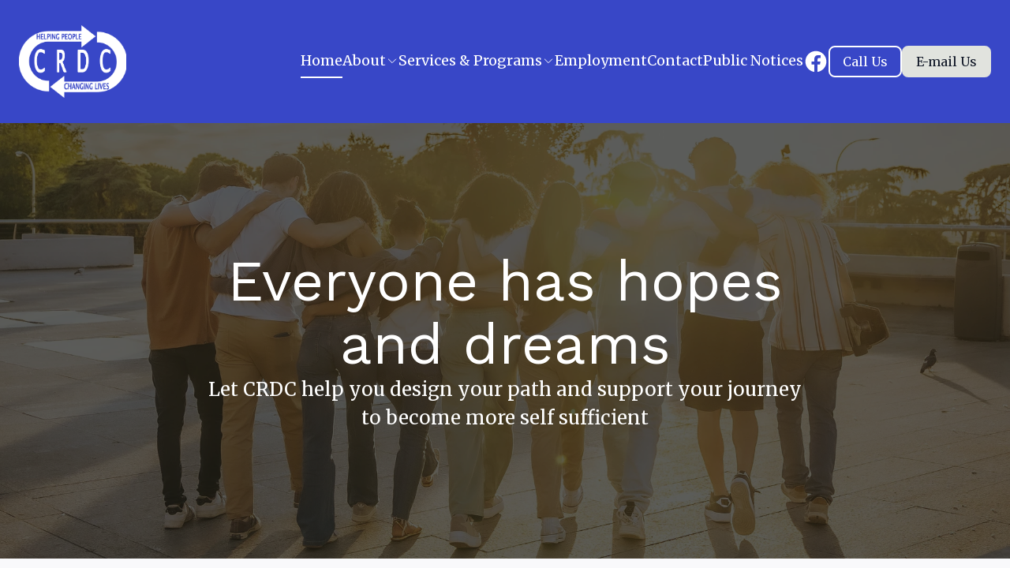

--- FILE ---
content_type: text/html; charset=utf-8
request_url: https://crdcnea.org/
body_size: 12547
content:
<!DOCTYPE html><html lang="en"><head><meta charSet="utf-8"/><meta name="viewport" content="width=device-width"/><link rel="icon" href=""/><link rel="canonical" href="https://crdcnea.org/"/><title>CRDC Helping People, Changing Lives</title><meta http-equiv="Content-Language" content="en"/><meta name="keywords" content="affordable family support services arkansas,arkansas community development programs,back to school community support arkansas,community development,crowley&#x27;s ridge development council,emergency assistance programs,family assistance programs,family assistance programs arkansas,holiday food drives jonesboro,how to get involved with crowley&#x27;s ridge development council,innovative social service models,job training and placement services,jonesboro nonprofit organization,local nonprofit organizations jonesboro,northeast arkansas community foundation projects,social services,sustainable community development trends,united way of northeast arkansas initiatives,what services does crowley&#x27;s ridge offer,youth support services in crowley&#x27;s ridge"/><meta name="title" property="og:title" content="CRDC Helping People, Changing Lives"/><meta name="twitter:title" content="CRDC Helping People, Changing Lives"/><meta property="og:type" content="website"/><meta name="twitter:card" content="summary"/><meta property="og:url" content="https://crdcnea.org/"/><meta name="description" property="og:description" content="Crowley’s Ridge Development Council, Inc. Strives to provide leadership in the creation of opportunities for individuals and families, to achieve self-sufficiency thereby reducing the cause of poverty in Northeast Arkansas."/><meta name="twitter:description" content="Crowley’s Ridge Development Council, Inc. Strives to provide leadership in the creation of opportunities for individuals and families, to achieve self-sufficiency thereby reducing the cause of poverty in Northeast Arkansas."/><meta name="image" property="og:image" content="https://cdn.durable.co/getty/22Swa8R6VpaTqexajcMx6gsW4BWUe4Yi9IbjFEOKFq8FM7Y0D4y3ryUlDDfgDca0.jpeg"/><meta name="twitter:image" content="https://cdn.durable.co/getty/22Swa8R6VpaTqexajcMx6gsW4BWUe4Yi9IbjFEOKFq8FM7Y0D4y3ryUlDDfgDca0.jpeg"/><meta name="robots" content="all"/><meta http-equiv="content-language" content="en"/><meta name="next-head-count" content="18"/><link rel="preload" href="/_next/static/css/3a3eb9bc00ba47b4.css" as="style"/><link rel="stylesheet" href="/_next/static/css/3a3eb9bc00ba47b4.css" data-n-g=""/><link rel="preload" href="/_next/static/css/6ad5f70cb56137d7.css" as="style"/><link rel="stylesheet" href="/_next/static/css/6ad5f70cb56137d7.css" data-n-p=""/><noscript data-n-css=""></noscript><script defer="" nomodule="" src="/_next/static/chunks/polyfills-c67a75d1b6f99dc8.js"></script><script defer="" src="/_next/static/chunks/2258.2378eb10d861c9f0.js"></script><script defer="" src="/_next/static/chunks/9910.e25620111f3f0711.js"></script><script defer="" src="/_next/static/chunks/6383.0f35b7b0ab4f12c2.js"></script><script src="/_next/static/chunks/webpack-211ad179f18f1707.js" defer=""></script><script src="/_next/static/chunks/framework-d805b48c0466ba30.js" defer=""></script><script src="/_next/static/chunks/main-0d62aa53050125b8.js" defer=""></script><script src="/_next/static/chunks/pages/_app-e4dda47183cac0dc.js" defer=""></script><script src="/_next/static/chunks/3891-a027cc9a7eda0a66.js" defer=""></script><script src="/_next/static/chunks/1942-762da286ebc0e218.js" defer=""></script><script src="/_next/static/chunks/pages/%5B%5B...slug%5D%5D-625d848c42cf764e.js" defer=""></script><script src="/_next/static/DR0MvD-nxVRfhoEOf1jFo/_buildManifest.js" defer=""></script><script src="/_next/static/DR0MvD-nxVRfhoEOf1jFo/_ssgManifest.js" defer=""></script></head><body class="overflow-x-hidden"><div id="__next" data-reactroot=""><style>
    #nprogress {
      pointer-events: none;
    }
    #nprogress .bar {
      background: #3e990a;
      position: fixed;
      z-index: 9999;
      top: 0;
      left: 0;
      width: 100%;
      height: 3px;
    }
    #nprogress .peg {
      display: block;
      position: absolute;
      right: 0px;
      width: 100px;
      height: 100%;
      box-shadow: 0 0 10px #3e990a, 0 0 5px #3e990a;
      opacity: 1;
      -webkit-transform: rotate(3deg) translate(0px, -4px);
      -ms-transform: rotate(3deg) translate(0px, -4px);
      transform: rotate(3deg) translate(0px, -4px);
    }
    #nprogress .spinner {
      display: block;
      position: fixed;
      z-index: 1031;
      top: 15px;
      right: 15px;
    }
    #nprogress .spinner-icon {
      width: 18px;
      height: 18px;
      box-sizing: border-box;
      border: solid 2px transparent;
      border-top-color: #3e990a;
      border-left-color: #3e990a;
      border-radius: 50%;
      -webkit-animation: nprogresss-spinner 400ms linear infinite;
      animation: nprogress-spinner 400ms linear infinite;
    }
    .nprogress-custom-parent {
      overflow: hidden;
      position: relative;
    }
    .nprogress-custom-parent #nprogress .spinner,
    .nprogress-custom-parent #nprogress .bar {
      position: absolute;
    }
    @-webkit-keyframes nprogress-spinner {
      0% {
        -webkit-transform: rotate(0deg);
      }
      100% {
        -webkit-transform: rotate(360deg);
      }
    }
    @keyframes nprogress-spinner {
      0% {
        transform: rotate(0deg);
      }
      100% {
        transform: rotate(360deg);
      }
    }
  </style><div id="main-body" class="flex flex-col h-full overflow-y-auto overflow-x-hidden smooth-scroll transition-all"><header id="website-header" class="!z-[2000] transition-colors duration-300 sticky top-0" style="background-color:#FFFFFF;color:#000000"><div class="relative z-10 grid items-center lg:gap-6 xl:gap-10 mx-auto pt-8 pb-8 container" style="grid-template-columns:auto auto auto"><div class="col-span-2 lg:col-span-1"><a class="max-w-full overflow-hidden grid" target="_self" href="/"><img class="hidden lg:block transition-all object-contain" src="https://cdn.durable.co/logos/126P6x0pCVGo6B59tNMFTrojrbMKbIpDSqxjBSG5Pn79mMInIpiSZuzkwmIUxmrQ.png" alt="Crowley&#x27;s Ridge Development Council" style="height:92px"/><img class="lg:hidden transition-all object-contain" src="https://cdn.durable.co/logos/126P6x0pCVGo6B59tNMFTrojrbMKbIpDSqxjBSG5Pn79mMInIpiSZuzkwmIUxmrQ.png" alt="Crowley&#x27;s Ridge Development Council" style="height:50px"/></a></div><div class="hidden lg:flex item-center justify-end gap-10 lg:col-span-2"><ul class="hidden items-center flex-wrap lg:flex justify-end gap-x-6" style="color:#000000"><li class="border-b-2" style="border-color:#000000;background-color:transparent;color:currentColor"><a class="block body-normal whitespace-nowrap py-1.5" target="_self" href="/">Home</a></li><li class="border-b-2" style="border-color:transparent;background-color:transparent;color:currentColor"><div class="relative inline-block text-left" data-headlessui-state=""><button class="inline-flex items-center gap-2 py-1.5 cursor-pointer z-5 focus:outline-none" type="button" aria-haspopup="menu" aria-expanded="false" data-headlessui-state=""><span class="body-normal whitespace-nowrap">About</span><svg xmlns="http://www.w3.org/2000/svg" fill="none" stroke="currentColor" viewBox="0 0 24 24" width="24" height="24" class="w-4 h-4"><path stroke-linecap="round" stroke-linejoin="round" stroke-width="1.5" d="m19 9-7 7-7-7"></path></svg></button></div></li><li class="border-b-2" style="border-color:transparent;background-color:transparent;color:currentColor"><div class="relative inline-block text-left" data-headlessui-state=""><button class="inline-flex items-center gap-2 py-1.5 cursor-pointer z-5 focus:outline-none" type="button" aria-haspopup="menu" aria-expanded="false" data-headlessui-state=""><span class="body-normal whitespace-nowrap">Services &amp; Programs</span><svg xmlns="http://www.w3.org/2000/svg" fill="none" stroke="currentColor" viewBox="0 0 24 24" width="24" height="24" class="w-4 h-4"><path stroke-linecap="round" stroke-linejoin="round" stroke-width="1.5" d="m19 9-7 7-7-7"></path></svg></button></div></li><li class="border-b-2" style="border-color:transparent;background-color:transparent;color:currentColor"><a class="block body-normal whitespace-nowrap py-1.5" target="_self" href="/careers">Employment</a></li><li class="border-b-2" style="border-color:transparent;background-color:transparent;color:currentColor"><a class="block body-normal whitespace-nowrap py-1.5" target="_self" href="/contact">Contact</a></li><li class="border-b-2" style="border-color:transparent;background-color:transparent;color:currentColor"><a class="block body-normal whitespace-nowrap py-1.5" target="_self" href="/notices">Public Notices</a></li></ul><ul class="lg:flex items-center gap-x-4 gap-y-2 flex-wrap justify-end hidden"><li><a target="_blank" href="https://facebook.com/CrowleysRidgeDevelopmentCouncil"><div class="flex justify-center items-center"><svg xmlns="http://www.w3.org/2000/svg" fill="currentColor" viewBox="0 0 24 24" width="24" height="24" class="w-8 h-8" style="color:#000000"><path fill-rule="evenodd" d="M10.4375 21.8784C5.65941 21.1274 2 16.9877 2 12 2 6.48086 6.48086 2 12 2c5.5191 0 10 4.48086 10 10 0 4.9877-3.6594 9.1274-8.4375 9.8784v-6.9878h2.3301L16.3359 12h-2.7734v-1.8758c0-.79084.3874-1.5617 1.6296-1.5617h1.261V6.10156s-1.1443-.19531-2.2385-.19531c-2.2842 0-3.7771 1.38438-3.7771 3.89063V12H7.89844v2.8906h2.53906v6.9878Z" clip-rule="evenodd"></path></svg></div></a></li></ul></div><div class="ml-auto lg:hidden"><button class="inline-flex items-center justify-center p-2 rounded-md focus:outline-none transition-colors duration-300" style="color:#000000"><svg xmlns="http://www.w3.org/2000/svg" viewBox="0 0 20 20" fill="currentColor" aria-hidden="true" data-slot="icon" class="block h-5 w-5"><path fill-rule="evenodd" d="M2 4.75A.75.75 0 0 1 2.75 4h14.5a.75.75 0 0 1 0 1.5H2.75A.75.75 0 0 1 2 4.75ZM2 10a.75.75 0 0 1 .75-.75h14.5a.75.75 0 0 1 0 1.5H2.75A.75.75 0 0 1 2 10Zm0 5.25a.75.75 0 0 1 .75-.75h14.5a.75.75 0 0 1 0 1.5H2.75a.75.75 0 0 1-.75-.75Z" clip-rule="evenodd"></path></svg></button></div></div></header><section class="relative"><div id="68c9c7919e91e039f65e23f1" data-text-color="transparent" class="flex relative break-word items-center" style="z-index:39;scroll-margin-top:calc(4rem + 92px);min-height:calc(0px - 0px)" data-combine-with-header="false"><div class="w-full flex break-word transition-all duration-300 items-center"><div class="relative z-10 container mx-auto px-5 md:px-6 transition-all duration-300 pt-12 lg:pt-40 pb-12 lg:pb-40"><div class="absolute left-0 top-8 min-h-full min-w-full"></div><div class="transition-all transition-all ease-in-out duration-500  opacity-0 translate-y-8 relative z-10 w-full h-full"><div class="flex w-full gap-10 lg:gap-20 transition-all duration-300 flex-col lg:flex-row justify-center"><div class="flex-1 flex flex-col gap-4 w-full max-w-3xl items-center text-center mx-auto"><h1 class="break-word heading-xlarge" style="color:transparent">Everyone has hopes and dreams</h1><pre class="body-large" style="color:transparent">Let CRDC help you design your path and support your journey to become more self sufficient</pre></div></div></div></div></div></div></section><section class="relative"><div id="68c81b0a1f922b6ff6066ae8" class="relative flex flex-none flex-shrink-0 break-word items-center" style="min-height:calc(0px - 0px);z-index:38;scroll-margin-top:calc(4rem + 92px)"><div class="relative z-10 container mx-auto pt-12 lg:pt-20 pb-12 lg:pb-20"><div><div class="absolute left-0 top-8 min-h-full min-w-full"></div><div class="transition-all transition-all ease-in-out duration-500  opacity-0 translate-y-8 flex flex-col gap-4 mb-6 items-center text-center mx-auto w-full md:max-w-200 mb-20"><h2 class="break-word heading-large block w-full mx-auto" style="color:#000000">Strengthening Arkansas Through Service</h2></div><div class="flex flex-wrap relative justify-center"><div class="group w-full relative mb-6 rounded-2xl md:rounded-3xl lg:rounded-4xl"><div class="absolute left-0 top-8 min-h-full min-w-full"></div><div class="transition-all transition-all ease-in-out duration-500 delay-100 opacity-0 translate-y-8 h-full"><div class="flex flex-col h-full rounded-2xl md:rounded-3xl lg:rounded-4xl justify-start" style="background-color:#000000"><div><div class="flex flex-row items-center justify-center"><div class="absolute z-10 left-1/2 -top-10 w-20 h-20 -translate-x-1/2 flex flex-row justify-center items-center rounded-2xl md:rounded-3xl lg:rounded-4xl" style="background:linear-gradient(0deg, #0d0d0d, #0d0d0d), linear-gradient(0deg, rgba(255, 255, 255, 0.5), rgba(255, 255, 255, 0.5))"><div class="flex-shrink-0 relative transition-all duration-300 mx-auto w-12 h-12"><div class="absolute w-full h-full" style="color:#000000;background-color:currentColor;-webkit-mask-image:url(&quot;https://static.thenounproject.com/png/4060-200.png&quot;);mask-image:url(&quot;https://static.thenounproject.com/png/4060-200.png&quot;);-webkit-mask-position:center;mask-position:center;-webkit-mask-repeat:no-repeat;mask-repeat:no-repeat;-webkit-mask-size:contain;mask-size:contain"></div></div></div></div><div class="flex flex-col p-8 rounded-2xl md:rounded-3xl lg:rounded-4xl justify-start"><div class="flex flex-col items-center text-center mx-auto py-6 !pb-0 justify-start" style="color:#000000"><p class="heading-medium mb-4 mx-auto" style="color:currentColor">View All of CRDC Services</p><div class="rich-text-block mx-auto" style="color:currentColor"><p>Find out what CRDC can help you and your family with</p></div><a class="button mt-4 md" target="_self" style="border-width:2px;border-style:solid;box-shadow:none;font-family:var(--body-fontFamily);font-weight:var(--body-fontWeight, 500);font-style:var(--body-fontStyle)" href="/">Our Programs &amp; Services </a></div></div></div></div></div></div><div class="group w-full relative mb-6 rounded-2xl md:rounded-3xl lg:rounded-4xl"><div class="absolute left-0 top-8 min-h-full min-w-full"></div><div class="transition-all transition-all ease-in-out duration-500 delay-200 opacity-0 translate-y-8 h-full"><div class="flex flex-col h-full rounded-2xl md:rounded-3xl lg:rounded-4xl justify-start" style="background-color:#000000"><div><div class="flex flex-row items-center justify-center"><div class="absolute z-10 left-1/2 -top-10 w-20 h-20 -translate-x-1/2 flex flex-row justify-center items-center rounded-2xl md:rounded-3xl lg:rounded-4xl" style="background:linear-gradient(0deg, #0d0d0d, #0d0d0d), linear-gradient(0deg, rgba(255, 255, 255, 0.5), rgba(255, 255, 255, 0.5))"><div class="flex-shrink-0 relative transition-all duration-300 mx-auto w-12 h-12"><div class="absolute w-full h-full" style="color:#000000;background-color:currentColor;-webkit-mask-image:url(&quot;https://static.thenounproject.com/png/2224-200.png&quot;);mask-image:url(&quot;https://static.thenounproject.com/png/2224-200.png&quot;);-webkit-mask-position:center;mask-position:center;-webkit-mask-repeat:no-repeat;mask-repeat:no-repeat;-webkit-mask-size:contain;mask-size:contain"></div></div></div></div><div class="flex flex-col p-8 rounded-2xl md:rounded-3xl lg:rounded-4xl justify-start"><div class="flex flex-col items-center text-center mx-auto py-6 !pb-0 justify-start" style="color:#000000"><p class="heading-medium mb-4 mx-auto" style="color:currentColor">Substance Abuse Treatment</p><div class="rich-text-block mx-auto" style="color:currentColor"><p>Addiction can destroy your family, yourself, and your dreams. Addiction will continue to control your life is you don't reach out and get treatment.</p></div><a class="button mt-4 md" target="_self" style="border-width:2px;border-style:solid;box-shadow:none;font-family:var(--body-fontFamily);font-weight:var(--body-fontWeight, 500);font-style:var(--body-fontStyle)" href="/services/nearrc">NEARRC</a></div></div></div></div></div></div><div class="group w-full relative mb-6 rounded-2xl md:rounded-3xl lg:rounded-4xl"><div class="absolute left-0 top-8 min-h-full min-w-full"></div><div class="transition-all transition-all ease-in-out duration-500 delay-300 opacity-0 translate-y-8 h-full"><div class="flex flex-col h-full rounded-2xl md:rounded-3xl lg:rounded-4xl justify-start" style="background-color:#000000"><div><div class="flex flex-row items-center justify-center"><div class="absolute z-10 left-1/2 -top-10 w-20 h-20 -translate-x-1/2 flex flex-row justify-center items-center rounded-2xl md:rounded-3xl lg:rounded-4xl" style="background:linear-gradient(0deg, #0d0d0d, #0d0d0d), linear-gradient(0deg, rgba(255, 255, 255, 0.5), rgba(255, 255, 255, 0.5))"><div class="flex-shrink-0 relative transition-all duration-300 mx-auto w-12 h-12"><div class="absolute w-full h-full" style="color:#000000;background-color:currentColor;-webkit-mask-image:url(&quot;https://static.thenounproject.com/png/5499888-200.png&quot;);mask-image:url(&quot;https://static.thenounproject.com/png/5499888-200.png&quot;);-webkit-mask-position:center;mask-position:center;-webkit-mask-repeat:no-repeat;mask-repeat:no-repeat;-webkit-mask-size:contain;mask-size:contain"></div></div></div></div><div class="flex flex-col p-8 rounded-2xl md:rounded-3xl lg:rounded-4xl justify-start"><div class="flex flex-col items-center text-center mx-auto py-6 !pb-0 justify-start" style="color:#000000"><p class="heading-medium mb-4 mx-auto" style="color:currentColor">Utility Assistance</p><div class="rich-text-block mx-auto" style="color:currentColor"><p>It usually starts in January and runs through March and again in July and runs until the program runs out of funding. This program assists with both regular bills and disconnect notices.</p></div><a class="button mt-4 md" target="_self" style="border-width:2px;border-style:solid;box-shadow:none;font-family:var(--body-fontFamily);font-weight:var(--body-fontWeight, 500);font-style:var(--body-fontStyle)" href="/services/liheap">LiHEAP</a></div></div></div></div></div></div><div class="group w-full relative mb-6 rounded-2xl md:rounded-3xl lg:rounded-4xl"><div class="absolute left-0 top-8 min-h-full min-w-full"></div><div class="transition-all transition-all ease-in-out duration-500 delay-400 opacity-0 translate-y-8 h-full"><div class="flex flex-col h-full rounded-2xl md:rounded-3xl lg:rounded-4xl justify-start" style="background-color:#000000"><div><div class="flex flex-row items-center justify-center"><div class="absolute z-10 left-1/2 -top-10 w-20 h-20 -translate-x-1/2 flex flex-row justify-center items-center rounded-2xl md:rounded-3xl lg:rounded-4xl" style="background:linear-gradient(0deg, #0d0d0d, #0d0d0d), linear-gradient(0deg, rgba(255, 255, 255, 0.5), rgba(255, 255, 255, 0.5))"><div class="flex-shrink-0 relative transition-all duration-300 mx-auto w-12 h-12"><div class="absolute w-full h-full" style="color:#000000;background-color:currentColor;-webkit-mask-image:url(&quot;https://static.thenounproject.com/png/1135-200.png&quot;);mask-image:url(&quot;https://static.thenounproject.com/png/1135-200.png&quot;);-webkit-mask-position:center;mask-position:center;-webkit-mask-repeat:no-repeat;mask-repeat:no-repeat;-webkit-mask-size:contain;mask-size:contain"></div></div></div></div><div class="flex flex-col p-8 rounded-2xl md:rounded-3xl lg:rounded-4xl justify-start"><div class="flex flex-col items-center text-center mx-auto py-6 !pb-0 justify-start" style="color:#000000"><p class="heading-medium mb-4 mx-auto" style="color:currentColor">North East Arkansas Transit</p><div class="rich-text-block mx-auto" style="color:currentColor"><p>Afforable, rural transport that can provide transport for: shopping, medical, socialization, employment, education, or public services/facilities</p></div><a class="button mt-4 md" target="_self" style="border-width:2px;border-style:solid;box-shadow:none;font-family:var(--body-fontFamily);font-weight:var(--body-fontWeight, 500);font-style:var(--body-fontStyle)" href="/services/neat">NEAT</a></div></div></div></div></div></div></div></div></div></div></section><section class="relative"><div id="68c81e501f922b6ff6066aea" class="relative flex flex-none flex-shrink-0 break-word items-center" style="min-height:calc(0px - 0px);z-index:37;scroll-margin-top:calc(4rem + 92px)"><div class="relative z-10 container mx-auto pt-12 lg:pt-20 pb-12 lg:pb-20"><div><div class="flex flex-wrap relative justify-center"><div class="group w-full relative overflow-hidden rounded-2xl md:rounded-3xl lg:rounded-4xl"><div class="absolute left-0 top-8 min-h-full min-w-full"></div><div class="transition-all transition-all ease-in-out duration-500 delay-100 opacity-0 translate-y-8 h-full"><div class="flex flex-col h-full rounded-2xl md:rounded-3xl lg:rounded-4xl"><div><div class="flex-shrink-0 relative overflow-hidden aspect-w-16 aspect-h-9 rounded-2xl md:rounded-3xl lg:rounded-4xl"><span style="box-sizing:border-box;display:block;overflow:hidden;width:initial;height:initial;background:none;opacity:1;border:0;margin:0;padding:0;position:absolute;top:0;left:0;bottom:0;right:0"><img alt="Your Opinion matters Collage with People Raised Hand" title="Your Opinion matters Collage with People Raised Hand" src="[data-uri]" decoding="async" data-nimg="fill" class="" style="position:absolute;top:0;left:0;bottom:0;right:0;box-sizing:border-box;padding:0;border:none;margin:auto;display:block;width:0;height:0;min-width:100%;max-width:100%;min-height:100%;max-height:100%;object-fit:cover;object-position:center center"/><noscript><img alt="Your Opinion matters Collage with People Raised Hand" title="Your Opinion matters Collage with People Raised Hand" sizes="200vw" srcSet="/_next/image?url=https%3A%2F%2Fcdn.durable.co%2Fgetty%2F37V6YpXxkV5tqedcDc1Gk3nhqeUl0F5R9jrEMc7rGnbA3Cy4IQZU1VKsxwyK9fSd.jpeg&amp;w=480&amp;q=90 480w, /_next/image?url=https%3A%2F%2Fcdn.durable.co%2Fgetty%2F37V6YpXxkV5tqedcDc1Gk3nhqeUl0F5R9jrEMc7rGnbA3Cy4IQZU1VKsxwyK9fSd.jpeg&amp;w=640&amp;q=90 640w, /_next/image?url=https%3A%2F%2Fcdn.durable.co%2Fgetty%2F37V6YpXxkV5tqedcDc1Gk3nhqeUl0F5R9jrEMc7rGnbA3Cy4IQZU1VKsxwyK9fSd.jpeg&amp;w=768&amp;q=90 768w, /_next/image?url=https%3A%2F%2Fcdn.durable.co%2Fgetty%2F37V6YpXxkV5tqedcDc1Gk3nhqeUl0F5R9jrEMc7rGnbA3Cy4IQZU1VKsxwyK9fSd.jpeg&amp;w=1080&amp;q=90 1080w, /_next/image?url=https%3A%2F%2Fcdn.durable.co%2Fgetty%2F37V6YpXxkV5tqedcDc1Gk3nhqeUl0F5R9jrEMc7rGnbA3Cy4IQZU1VKsxwyK9fSd.jpeg&amp;w=1200&amp;q=90 1200w, /_next/image?url=https%3A%2F%2Fcdn.durable.co%2Fgetty%2F37V6YpXxkV5tqedcDc1Gk3nhqeUl0F5R9jrEMc7rGnbA3Cy4IQZU1VKsxwyK9fSd.jpeg&amp;w=1920&amp;q=90 1920w" src="/_next/image?url=https%3A%2F%2Fcdn.durable.co%2Fgetty%2F37V6YpXxkV5tqedcDc1Gk3nhqeUl0F5R9jrEMc7rGnbA3Cy4IQZU1VKsxwyK9fSd.jpeg&amp;w=1920&amp;q=90" decoding="async" data-nimg="fill" style="position:absolute;top:0;left:0;bottom:0;right:0;box-sizing:border-box;padding:0;border:none;margin:auto;display:block;width:0;height:0;min-width:100%;max-width:100%;min-height:100%;max-height:100%;object-fit:cover;object-position:center center" class="" loading="lazy"/></noscript></span></div><div class="flex flex-row items-center justify-center"></div><div class="flex flex-col"><div class="flex flex-col items-center text-center mx-auto py-6" style="color:#000000"><p class="heading-medium mb-4 mx-auto" style="color:currentColor">Accountability is Essential to helping us be our best for YOU</p><div class="rich-text-block mx-auto" style="color:currentColor"><p><strong><a href="https://form.jotform.com/250414467892059" target="_blank" rel="noopener">(Community Input Survey )</a></strong></p>
<p><a href="https://anywaytech.com/CRDC/pdf/Survey%20Results%2009-30-2024.pdf" target="_blank" rel="noopener"><strong>(Annual Customer Satisfaction Survey Results. )</strong></a></p>
<p><a href="https://form.jotform.com/250495376433159" target="_blank" rel="noopener"><strong>(Human Services Complaint Form )</strong></a></p></div></div></div></div></div></div></div><div class="group w-full relative overflow-hidden rounded-2xl md:rounded-3xl lg:rounded-4xl"><div class="absolute left-0 top-8 min-h-full min-w-full"></div><div class="transition-all transition-all ease-in-out duration-500 delay-200 opacity-0 translate-y-8 h-full"><div class="flex flex-col h-full rounded-2xl md:rounded-3xl lg:rounded-4xl"><div><div class="flex-shrink-0 relative overflow-hidden aspect-w-16 aspect-h-9 rounded-2xl md:rounded-3xl lg:rounded-4xl"><span style="box-sizing:border-box;display:block;overflow:hidden;width:initial;height:initial;background:none;opacity:1;border:0;margin:0;padding:0;position:absolute;top:0;left:0;bottom:0;right:0"><img alt="Signing notary document with fountain pen, closeup. Space for text" title="Signing notary document with fountain pen, closeup. Space for text" src="[data-uri]" decoding="async" data-nimg="fill" class="" style="position:absolute;top:0;left:0;bottom:0;right:0;box-sizing:border-box;padding:0;border:none;margin:auto;display:block;width:0;height:0;min-width:100%;max-width:100%;min-height:100%;max-height:100%;object-fit:cover;object-position:center center"/><noscript><img alt="Signing notary document with fountain pen, closeup. Space for text" title="Signing notary document with fountain pen, closeup. Space for text" sizes="200vw" srcSet="/_next/image?url=https%3A%2F%2Fcdn.durable.co%2Fgetty%2F1bklzMsPkm3oNUGwpbiLCbrWxVAyCj2d8DAWaBEdpFRYFAeheO1oEll7XhIm05Mx.jpeg&amp;w=480&amp;q=90 480w, /_next/image?url=https%3A%2F%2Fcdn.durable.co%2Fgetty%2F1bklzMsPkm3oNUGwpbiLCbrWxVAyCj2d8DAWaBEdpFRYFAeheO1oEll7XhIm05Mx.jpeg&amp;w=640&amp;q=90 640w, /_next/image?url=https%3A%2F%2Fcdn.durable.co%2Fgetty%2F1bklzMsPkm3oNUGwpbiLCbrWxVAyCj2d8DAWaBEdpFRYFAeheO1oEll7XhIm05Mx.jpeg&amp;w=768&amp;q=90 768w, /_next/image?url=https%3A%2F%2Fcdn.durable.co%2Fgetty%2F1bklzMsPkm3oNUGwpbiLCbrWxVAyCj2d8DAWaBEdpFRYFAeheO1oEll7XhIm05Mx.jpeg&amp;w=1080&amp;q=90 1080w, /_next/image?url=https%3A%2F%2Fcdn.durable.co%2Fgetty%2F1bklzMsPkm3oNUGwpbiLCbrWxVAyCj2d8DAWaBEdpFRYFAeheO1oEll7XhIm05Mx.jpeg&amp;w=1200&amp;q=90 1200w, /_next/image?url=https%3A%2F%2Fcdn.durable.co%2Fgetty%2F1bklzMsPkm3oNUGwpbiLCbrWxVAyCj2d8DAWaBEdpFRYFAeheO1oEll7XhIm05Mx.jpeg&amp;w=1920&amp;q=90 1920w" src="/_next/image?url=https%3A%2F%2Fcdn.durable.co%2Fgetty%2F1bklzMsPkm3oNUGwpbiLCbrWxVAyCj2d8DAWaBEdpFRYFAeheO1oEll7XhIm05Mx.jpeg&amp;w=1920&amp;q=90" decoding="async" data-nimg="fill" style="position:absolute;top:0;left:0;bottom:0;right:0;box-sizing:border-box;padding:0;border:none;margin:auto;display:block;width:0;height:0;min-width:100%;max-width:100%;min-height:100%;max-height:100%;object-fit:cover;object-position:center center" class="" loading="lazy"/></noscript></span></div><div class="flex flex-row items-center justify-center"></div><div class="flex flex-col"><div class="flex flex-col items-center text-center mx-auto py-6" style="color:#000000"><p class="heading-medium mb-4 mx-auto" style="color:currentColor">Return Requested Documentation</p><div class="rich-text-block mx-auto" style="color:currentColor"><p>The links provided below are for returning requested information only. General inquiries must be made via telephone by calling 870.802.7100.</p>
<p><strong><a href="https://form.jotform.com/242774459481064" target="_blank" rel="noopener">( CSBG Documentation )</a></strong></p>
<p><strong><a href="https://form.jotform.com/242774116462154" target="_blank" rel="noopener">( HEAP Documentation )</a></strong></p>
<p><strong><a href="https://form.jotform.com/242774360564158" target="_blank" rel="noopener">( Weatherization Documentation )</a></strong></p></div></div></div></div></div></div></div><div class="group w-full relative overflow-hidden rounded-2xl md:rounded-3xl lg:rounded-4xl"><div class="absolute left-0 top-8 min-h-full min-w-full"></div><div class="transition-all transition-all ease-in-out duration-500 delay-300 opacity-0 translate-y-8 h-full"><div class="flex flex-col h-full rounded-2xl md:rounded-3xl lg:rounded-4xl"><div><div class="flex-shrink-0 relative overflow-hidden aspect-w-16 aspect-h-9 rounded-2xl md:rounded-3xl lg:rounded-4xl"><span style="box-sizing:border-box;display:block;overflow:hidden;width:initial;height:initial;background:none;opacity:1;border:0;margin:0;padding:0;position:absolute;top:0;left:0;bottom:0;right:0"><img alt="She works for a cause, not an applause" title="She works for a cause, not an applause" src="[data-uri]" decoding="async" data-nimg="fill" class="" style="position:absolute;top:0;left:0;bottom:0;right:0;box-sizing:border-box;padding:0;border:none;margin:auto;display:block;width:0;height:0;min-width:100%;max-width:100%;min-height:100%;max-height:100%;object-fit:cover;object-position:center center"/><noscript><img alt="She works for a cause, not an applause" title="She works for a cause, not an applause" sizes="200vw" srcSet="/_next/image?url=https%3A%2F%2Fcdn.durable.co%2Fgetty%2F17KsPnKh42nSfgeEKyCzL8LMbjVT2aLmq2WP5gI7liL8ZspTbFOaQXBk3ktrO6hZ.jpeg&amp;w=480&amp;q=90 480w, /_next/image?url=https%3A%2F%2Fcdn.durable.co%2Fgetty%2F17KsPnKh42nSfgeEKyCzL8LMbjVT2aLmq2WP5gI7liL8ZspTbFOaQXBk3ktrO6hZ.jpeg&amp;w=640&amp;q=90 640w, /_next/image?url=https%3A%2F%2Fcdn.durable.co%2Fgetty%2F17KsPnKh42nSfgeEKyCzL8LMbjVT2aLmq2WP5gI7liL8ZspTbFOaQXBk3ktrO6hZ.jpeg&amp;w=768&amp;q=90 768w, /_next/image?url=https%3A%2F%2Fcdn.durable.co%2Fgetty%2F17KsPnKh42nSfgeEKyCzL8LMbjVT2aLmq2WP5gI7liL8ZspTbFOaQXBk3ktrO6hZ.jpeg&amp;w=1080&amp;q=90 1080w, /_next/image?url=https%3A%2F%2Fcdn.durable.co%2Fgetty%2F17KsPnKh42nSfgeEKyCzL8LMbjVT2aLmq2WP5gI7liL8ZspTbFOaQXBk3ktrO6hZ.jpeg&amp;w=1200&amp;q=90 1200w, /_next/image?url=https%3A%2F%2Fcdn.durable.co%2Fgetty%2F17KsPnKh42nSfgeEKyCzL8LMbjVT2aLmq2WP5gI7liL8ZspTbFOaQXBk3ktrO6hZ.jpeg&amp;w=1920&amp;q=90 1920w" src="/_next/image?url=https%3A%2F%2Fcdn.durable.co%2Fgetty%2F17KsPnKh42nSfgeEKyCzL8LMbjVT2aLmq2WP5gI7liL8ZspTbFOaQXBk3ktrO6hZ.jpeg&amp;w=1920&amp;q=90" decoding="async" data-nimg="fill" style="position:absolute;top:0;left:0;bottom:0;right:0;box-sizing:border-box;padding:0;border:none;margin:auto;display:block;width:0;height:0;min-width:100%;max-width:100%;min-height:100%;max-height:100%;object-fit:cover;object-position:center center" class="" loading="lazy"/></noscript></span></div><div class="flex flex-row items-center justify-center"></div><div class="flex flex-col"><div class="flex flex-col items-center text-center mx-auto py-6" style="color:#000000"><p class="heading-medium mb-4 mx-auto" style="color:currentColor">Community Needs Assessment Recap </p><div class="rich-text-block mx-auto" style="color:currentColor"><p>View results for our comprehensive review of the most pressing needs facing our community.</p>
<p><strong><a href="https://anywaytech.com/CRDC/pdf/Community%20Needs%20Assessment%20Recap.pdf" target="_blank" rel="noopener">( 10-1-23 to 9-30-26)</a></strong></p></div></div></div></div></div></div></div></div></div></div></div></section><section class="relative"><div id="68c815411f922b6ff6066ade" class="flex flex-none flex-shrink-0 relative break-word items-center" style="min-height:0px;z-index:36"><div class="relative z-10 container mx-auto pt-12 lg:pt-14 xl:pt-20 pb-12 lg:pb-14 xl:pb-20"><div class="absolute left-0 top-8 min-h-full min-w-full"></div><div class="transition-all transition-all ease-in-out duration-500  opacity-0 translate-y-8 flex w-full gap-10 lg:gap-20 flex-col-reverse lg:flex-row-reverse items-center"><div class="flex-1 flex flex-col max-w-240 items-start"><div class="rich-text-block" style="color:#000000"><h2 style="white-space:pre-line;text-align:left"><strong>The Mission of Crowley's Ridge Development Council <br /><span style="color:#385ac7">Helping people... changing lives!</span></strong></h2>
<p style="text-align:left">At Crowley's Ridge Development Council, we are dedicated to improving the quality of life for residents across Northeast Arkansas. Based in Jonesboro, our non-profit organization focuses on providing essential services and support to empower individuals and families. Through various programs encompassing education, economic development, and community health, we strive to create sustainable growth and opportunity for all.</p>
<p>To create opportunities for disadvantaged individuals and families to achieve greater self-sufficiency.<br /> </p></div></div><div class="flex-1 flex w-full h-full justify-center lg:justify-start"><div class="flex-shrink-0 relative w-full h-full mx-auto aspect-w-3 aspect-h-2"><span style="box-sizing:border-box;display:block;overflow:hidden;width:initial;height:initial;background:none;opacity:1;border:0;margin:0;padding:0;position:absolute;top:0;left:0;bottom:0;right:0"><img alt="Silhouette of one person helping another up a hill at sunset, a concept of support, teamwork, and compassionate friendship" title="Silhouette of one person helping another up a hill at sunset, a concept of support, teamwork, and compassionate friendship" src="[data-uri]" decoding="async" data-nimg="fill" class="rounded-2xl md:rounded-3xl lg:rounded-4xl" style="position:absolute;top:0;left:0;bottom:0;right:0;box-sizing:border-box;padding:0;border:none;margin:auto;display:block;width:0;height:0;min-width:100%;max-width:100%;min-height:100%;max-height:100%;object-fit:cover;object-position:50% 50%"/><noscript><img alt="Silhouette of one person helping another up a hill at sunset, a concept of support, teamwork, and compassionate friendship" title="Silhouette of one person helping another up a hill at sunset, a concept of support, teamwork, and compassionate friendship" sizes="200vw" srcSet="/_next/image?url=https%3A%2F%2Fcdn.durable.co%2Fgetty%2F11v0OYd8V6vguNgztRirEIZ01Mr0EQGdg8IDVS6QE40Ao276jfJMyf3iGZ6soNH9.jpeg&amp;w=480&amp;q=90 480w, /_next/image?url=https%3A%2F%2Fcdn.durable.co%2Fgetty%2F11v0OYd8V6vguNgztRirEIZ01Mr0EQGdg8IDVS6QE40Ao276jfJMyf3iGZ6soNH9.jpeg&amp;w=640&amp;q=90 640w, /_next/image?url=https%3A%2F%2Fcdn.durable.co%2Fgetty%2F11v0OYd8V6vguNgztRirEIZ01Mr0EQGdg8IDVS6QE40Ao276jfJMyf3iGZ6soNH9.jpeg&amp;w=768&amp;q=90 768w, /_next/image?url=https%3A%2F%2Fcdn.durable.co%2Fgetty%2F11v0OYd8V6vguNgztRirEIZ01Mr0EQGdg8IDVS6QE40Ao276jfJMyf3iGZ6soNH9.jpeg&amp;w=1080&amp;q=90 1080w, /_next/image?url=https%3A%2F%2Fcdn.durable.co%2Fgetty%2F11v0OYd8V6vguNgztRirEIZ01Mr0EQGdg8IDVS6QE40Ao276jfJMyf3iGZ6soNH9.jpeg&amp;w=1200&amp;q=90 1200w, /_next/image?url=https%3A%2F%2Fcdn.durable.co%2Fgetty%2F11v0OYd8V6vguNgztRirEIZ01Mr0EQGdg8IDVS6QE40Ao276jfJMyf3iGZ6soNH9.jpeg&amp;w=1920&amp;q=90 1920w" src="/_next/image?url=https%3A%2F%2Fcdn.durable.co%2Fgetty%2F11v0OYd8V6vguNgztRirEIZ01Mr0EQGdg8IDVS6QE40Ao276jfJMyf3iGZ6soNH9.jpeg&amp;w=1920&amp;q=90" decoding="async" data-nimg="fill" style="position:absolute;top:0;left:0;bottom:0;right:0;box-sizing:border-box;padding:0;border:none;margin:auto;display:block;width:0;height:0;min-width:100%;max-width:100%;min-height:100%;max-height:100%;object-fit:cover;object-position:50% 50%" class="rounded-2xl md:rounded-3xl lg:rounded-4xl" loading="lazy"/></noscript></span></div></div></div></div></div></section><div class="min-h-150 flex-shrink-0 flex-grow"></div><div class="Toastify"></div></div></div><script id="__NEXT_DATA__" type="application/json">{"props":{"pageProps":{"_nextI18Next":{"initialI18nStore":{"en":{"common":{"404":{"button":"Back to home page","subtitle":"The link may be broken, or the page may have been removed. Check to see if the link you're trying to open is correct.","title":"This page isn't available"},"500":{"button":"Back to home page","subtitle":"We are working on fixing the problem. Be back soon.","title":"Sorry, unexpected error"},"back":"Back","by":"By","contactUs":"Contact us","footer":{"madeWith":"Made with"},"home":"Home","loading":"Loading...","next":"Next","notFound":"Nothing found","previous":"Previous","search":"Search","weekdays":{"friday":"Friday","monday":"Monday","saturday":"Saturday","sunday":"Sunday","thursday":"Thursday","tuesday":"Tuesday","wednesday":"Wednesday"},"weekdaysShort":{"friday":"Fri","monday":"Mon","saturday":"Sat","sunday":"Sun","thursday":"Thu","tuesday":"Tue","wednesday":"Wed"},"months":{"january":"January","february":"February","march":"March","april":"April","may":"May","june":"June","july":"July","august":"August","september":"September","october":"October","november":"November","december":"December"},"hour":"Hour","minute":"Minute","hours":"Hours","minutes":"Minutes","and":"And"},"block_banner":{},"block_list":{},"block_service-list":{},"block_hero":{}}},"initialLocale":"en","ns":["common","block_banner","block_list","block_service-list","block_hero"],"userConfig":{"i18n":{"defaultLocale":"en","locales":["de","en","es","fr","it","nl","pt"],"localeDetection":false},"localePath":"/home/Website/source/public/locales","default":{"i18n":{"defaultLocale":"en","locales":["de","en","es","fr","it","nl","pt"],"localeDetection":false},"localePath":"/home/Website/source/public/locales"}}},"page":{"_id":"68c8150eb4110d8fe263a56f","Website":"68c8150eb4110d8fe263a401","slug":null,"label":"Home","showOnHeader":true,"showOnFooter":false,"default":true,"blocks":[{"_id":"68c9c7919e91e039f65e23f1","WebsiteBlock":{"_id":"629f98a1eb0b4972268051a1","type":"banner","name":"Banner","source":"durable","category":"section","order":1,"taxonomy":"section","categories":["banner"]},"logging":[],"type":"banner","idx":1,"headline":"Everyone has hopes and dreams","content":"Let CRDC help you design your path and support your journey to become more self sufficient","layers":{"palette":"color2","overlay":{"type":"solid","direction":null},"image":{"enabled":true,"opacity":70,"positionX":"50%","positionY":"50%","media":{"_id":"68c82eccecd9d67b9bfa9bfa","type":"getty","preview":"https://media.gettyimages.com/id/2197762044/photo/group-of-students-walking-together-at-sunset-embracing-friendship-and-unity.jpg?b=1\u0026s=2048x2048\u0026w=0\u0026k=20\u0026c=2k6ZS95vsfbkq8rCBmzKbFxVBU1OZ6aSjRfetcnkego=","url":"https://cdn.durable.co/getty/2dvynDNMJx78FltDHNhj7g8b2de78vjizdJ8daglhv8bUmqi018V4K6MAglrUNvj.jpeg","Business":"68c8150eb4110d8fe263a31a","createdAt":"2025-09-15T15:20:44.626Z","download":"2197762044","description":"Group of students walking together at sunset: embracing friendship and unity","brandingToWebsite":false,"__v":0}},"foreground":{"accent":"#385AC7"}},"spacing":{"minHeight":"min-h-60","top":"medium","bottom":"medium"},"align":"center","combineWithHeader":false,"image":{"enabled":false},"buttons":{"enabled":false,"items":[]},"border":null},{"_id":"68c81b0a1f922b6ff6066ae8","WebsiteBlock":{"_id":"629f98a1eb0b4972268051a6","type":"list","name":"List","source":"durable","category":"section","order":10,"taxonomy":"section","categories":["services"]},"logging":[],"type":"service-list","idx":2,"items":[{"title":"View All of CRDC Services","content":"\u003cp\u003eFind out what CRDC can help you and your family with\u003c/p\u003e","idx":0,"button":{"label":"Our Programs \u0026 Services ","type":"page","link":""},"icon":{"media":{"_id":"68c8306ec1eb3399ea68ecf1","author":"Ben Rizzo","authorLink":"https://thenounproject.com/icon/charity-4060/?utm_source=Durable.co\u0026utm_medium=referral","type":"icon","preview":"https://static.thenounproject.com/png/4060-200.png","url":"https://static.thenounproject.com/png/4060-200.png","Business":"68c8150eb4110d8fe263a31a","createdAt":"2025-09-15T15:27:42.869Z","description":"Charity","brandingToWebsite":false,"__v":0,"id":"68c8306ec1eb3399ea68ecf1"}}},{"title":"Substance Abuse Treatment","content":"\u003cp\u003eAddiction can destroy your family, yourself, and your dreams. Addiction will continue to control your life is you don't reach out and get treatment.\u003c/p\u003e","idx":1,"button":{"label":"NEARRC","type":"page","link":"/services/nearrc","page":"68c838fd475745cfe238b636"},"icon":{"media":{"_id":"68c81b83ecd9d67b9bf61fd9","author":"Andrew Cameron","authorLink":"https://thenounproject.com/icon/ambulance-2224/?utm_source=Durable.co\u0026utm_medium=referral","type":"icon","preview":"https://static.thenounproject.com/png/2224-200.png","url":"https://static.thenounproject.com/png/2224-200.png","Business":"68c8150eb4110d8fe263a31a","createdAt":"2025-09-15T13:58:27.456Z","description":"Ambulance","brandingToWebsite":false,"__v":0,"id":"68c81b83ecd9d67b9bf61fd9"}}},{"title":"Utility Assistance","content":"\u003cp\u003eIt usually starts in January and runs through March and again in July and runs until the program runs out of funding. This program assists with both regular bills and disconnect notices.\u003c/p\u003e","idx":2,"button":{"label":"LiHEAP","type":"page","link":"/services/liheap","page":"68c96f0e99d82752cca85def"},"icon":{"media":{"_id":"68c81bf1840e125965e4fa26","author":"WEBTECHOPS LLP","authorLink":"https://thenounproject.com/icon/utilities-5499888/?utm_source=Durable.co\u0026utm_medium=referral","type":"icon","preview":"https://static.thenounproject.com/png/5499888-200.png","url":"https://static.thenounproject.com/png/5499888-200.png","Business":"68c8150eb4110d8fe263a31a","createdAt":"2025-09-15T14:00:17.084Z","description":"utilities","brandingToWebsite":false,"__v":0,"id":"68c81bf1840e125965e4fa26"}}},{"image":null,"imageAltText":"","title":"North East Arkansas Transit","content":"\u003cp\u003eAfforable, rural transport that can provide transport for: shopping, medical, socialization, employment, education, or public services/facilities\u003c/p\u003e","icon":{"media":{"_id":"68c81adf840e125965e44b47","author":"sjors broersen","authorLink":"https://thenounproject.com/icon/bus-1135/?utm_source=Durable.co\u0026utm_medium=referral","type":"icon","preview":"https://static.thenounproject.com/png/1135-200.png","url":"https://static.thenounproject.com/png/1135-200.png","Business":"68c8150eb4110d8fe263a31a","createdAt":"2025-09-15T13:55:43.699Z","description":"Bus","brandingToWebsite":false,"__v":0,"id":"68c81adf840e125965e44b47"}},"button":{"style":{"name":"style1"},"label":"NEAT","type":"page","link":"/services/neat","page":"68c83a61ecd9d67b9bfd7f52"}}],"showImage":false,"showIcon":true,"showHeading":true,"showContent":true,"showButton":true,"headline":"Strengthening Arkansas Through Service","cornerRadius":"default","layers":{"image":{"enabled":false},"overlay":{"type":"solid","direction":null},"palette":"color3"},"spacing":{"minHeight":"min-h-60","top":"medium","bottom":"medium"},"align":"center","imageFit":"cover","aspectRatio":"16:9","itemsSize":"small","iconSize":"w-12 h-12","button":{"style":{"name":"style1"},"label":"Contact","type":"section","link":"68c8151d1f922b6ff6066ad7"},"border":null,"listStyleType":"style1","fullContentLink":false},{"_id":"68c81e501f922b6ff6066aea","WebsiteBlock":{"_id":"6570a3062a78964a11c2157f","type":"service-list","name":"Services","source":"durable","category":"section","order":4,"taxonomy":"section","categories":["services"]},"logging":[],"type":"service-list","idx":3,"items":[{"title":"Accountability is Essential to helping us be our best for YOU","content":"\u003cp\u003e\u003cstrong\u003e\u003ca href=\"https://form.jotform.com/250414467892059\" target=\"_blank\" rel=\"noopener\"\u003e(Community Input Survey )\u003c/a\u003e\u003c/strong\u003e\u003c/p\u003e\n\u003cp\u003e\u003ca href=\"https://anywaytech.com/CRDC/pdf/Survey%20Results%2009-30-2024.pdf\" target=\"_blank\" rel=\"noopener\"\u003e\u003cstrong\u003e(Annual Customer Satisfaction Survey Results. )\u003c/strong\u003e\u003c/a\u003e\u003c/p\u003e\n\u003cp\u003e\u003ca href=\"https://form.jotform.com/250495376433159\" target=\"_blank\" rel=\"noopener\"\u003e\u003cstrong\u003e(Human Services Complaint Form )\u003c/strong\u003e\u003c/a\u003e\u003c/p\u003e","idx":0,"button":{"label":"More info","type":"url","link":"#"},"image":{"_id":"68c81f28840e125965e5d0c5","type":"getty","preview":"https://media.gettyimages.com/id/2204302867/photo/your-opinion-matters-collage-with-people-raised-hand.jpg?b=1\u0026s=2048x2048\u0026w=0\u0026k=20\u0026c=t-lEjGCah5juqJe1igBRUdJxRYQN1P8QbBNT4QY6ae4=","url":"https://cdn.durable.co/getty/37V6YpXxkV5tqedcDc1Gk3nhqeUl0F5R9jrEMc7rGnbA3Cy4IQZU1VKsxwyK9fSd.jpeg","Business":"68c8150eb4110d8fe263a31a","createdAt":"2025-09-15T14:14:00.718Z","download":"2204302867","description":"Your Opinion matters Collage with People Raised Hand","brandingToWebsite":false,"__v":0,"id":"68c81f28840e125965e5d0c5"},"imageAltText":"Your Opinion matters Collage with People Raised Hand"},{"title":"Return Requested Documentation","content":"\u003cp\u003eThe links provided below are for returning requested information only. General inquiries must be made via telephone by calling 870.802.7100.\u003c/p\u003e\n\u003cp\u003e\u003cstrong\u003e\u003ca href=\"https://form.jotform.com/242774459481064\" target=\"_blank\" rel=\"noopener\"\u003e( CSBG Documentation )\u003c/a\u003e\u003c/strong\u003e\u003c/p\u003e\n\u003cp\u003e\u003cstrong\u003e\u003ca href=\"https://form.jotform.com/242774116462154\" target=\"_blank\" rel=\"noopener\"\u003e( HEAP Documentation )\u003c/a\u003e\u003c/strong\u003e\u003c/p\u003e\n\u003cp\u003e\u003cstrong\u003e\u003ca href=\"https://form.jotform.com/242774360564158\" target=\"_blank\" rel=\"noopener\"\u003e( Weatherization Documentation )\u003c/a\u003e\u003c/strong\u003e\u003c/p\u003e","idx":1,"button":{"label":"More info","type":"url","link":"#"},"image":{"_id":"68c82cdaecd9d67b9bfa260d","type":"getty","preview":"https://media.gettyimages.com/id/2184640656/photo/signing-notary-document-with-fountain-pen-closeup-space-for-text.jpg?b=1\u0026s=2048x2048\u0026w=0\u0026k=20\u0026c=nmZhRISu6yVOLzHqzYJJrQEXM3ARfBGjfgIwYv1LXL4=","url":"https://cdn.durable.co/getty/1bklzMsPkm3oNUGwpbiLCbrWxVAyCj2d8DAWaBEdpFRYFAeheO1oEll7XhIm05Mx.jpeg","Business":"68c8150eb4110d8fe263a31a","createdAt":"2025-09-15T15:12:26.364Z","download":"2184640656","description":"Signing notary document with fountain pen, closeup. Space for text","brandingToWebsite":false,"__v":0,"id":"68c82cdaecd9d67b9bfa260d"},"imageAltText":"Signing notary document with fountain pen, closeup. Space for text"},{"image":{"_id":"6925e20e3188e6f34529ac26","type":"getty","preview":"https://media.gettyimages.com/id/519084632/photo/she-works-for-a-cause-not-an-applause.jpg?b=1\u0026s=2048x2048\u0026w=0\u0026k=20\u0026c=rmQsXH6sopAPYPyAYfqBd_D7aeE6pJjpuyD74jUM7rk=","url":"https://cdn.durable.co/getty/17KsPnKh42nSfgeEKyCzL8LMbjVT2aLmq2WP5gI7liL8ZspTbFOaQXBk3ktrO6hZ.jpeg","Business":"68c8150eb4110d8fe263a31a","createdAt":"2025-11-25T17:06:22.067Z","download":"519084632","description":"She works for a cause, not an applause","brandingToWebsite":false,"__v":0,"id":"6925e20e3188e6f34529ac26"},"imageAltText":"She works for a cause, not an applause","title":"Community Needs Assessment Recap ","content":"\u003cp\u003eView results for our comprehensive review of the most pressing needs facing our community.\u003c/p\u003e\n\u003cp\u003e\u003cstrong\u003e\u003ca href=\"https://anywaytech.com/CRDC/pdf/Community%20Needs%20Assessment%20Recap.pdf\" target=\"_blank\" rel=\"noopener\"\u003e( 10-1-23 to 9-30-26)\u003c/a\u003e\u003c/strong\u003e\u003c/p\u003e","icon":null,"button":null}],"showImage":true,"showIcon":false,"showHeading":true,"showContent":true,"showButton":false,"headline":"","cornerRadius":"default","layers":{"image":{"enabled":false},"overlay":{"type":"solid","direction":null},"palette":"color4"},"spacing":{"minHeight":"min-h-60","top":"medium","bottom":"medium"},"align":"center","imageFit":"cover","aspectRatio":"16:9","itemsSize":"medium","textSettings":{"position":"below","background":{"color":"#000000","amount":80}},"tagline":"","content":""},{"_id":"68c815411f922b6ff6066ade","WebsiteBlock":{"_id":"629f98a1eb0b4972268051a2","type":"hero","name":"Text + image","source":"durable","category":"section","order":5,"taxonomy":"section","categories":["content"]},"logging":[],"type":"about","idx":4,"content":"\u003ch2 style=\"white-space:pre-line;text-align:left\"\u003e\u003cstrong\u003eThe Mission of Crowley's Ridge Development Council \u003cbr /\u003e\u003cspan style=\"color:#385ac7\"\u003eHelping people... changing lives!\u003c/span\u003e\u003c/strong\u003e\u003c/h2\u003e\n\u003cp style=\"text-align:left\"\u003eAt Crowley's Ridge Development Council, we are dedicated to improving the quality of life for residents across Northeast Arkansas. Based in Jonesboro, our non-profit organization focuses on providing essential services and support to empower individuals and families. Through various programs encompassing education, economic development, and community health, we strive to create sustainable growth and opportunity for all.\u003c/p\u003e\n\u003cp\u003eTo create opportunities for disadvantaged individuals and families to achieve greater self-sufficiency.\u003cbr /\u003e \u003c/p\u003e","image":{"media":{"_id":"68c82c94ecd9d67b9bfa1527","type":"getty","preview":"https://media.gettyimages.com/id/2220913255/photo/silhouette-of-one-person-helping-another-up-a-hill-at-sunset-a-concept-of-support-teamwork.jpg?b=1\u0026s=2048x2048\u0026w=0\u0026k=20\u0026c=qwK_X9o4saBhuLpTiSc2Uzcty5ujl-UuuqO3wN5IhfI=","url":"https://cdn.durable.co/getty/11v0OYd8V6vguNgztRirEIZ01Mr0EQGdg8IDVS6QE40Ao276jfJMyf3iGZ6soNH9.jpeg","Business":"68c8150eb4110d8fe263a31a","createdAt":"2025-09-15T15:11:16.007Z","download":"2220913255","description":"Silhouette of one person helping another up a hill at sunset, a concept of support, teamwork, and compassionate friendship","brandingToWebsite":false,"__v":0,"id":"68c82c94ecd9d67b9bfa1527"},"altText":"Silhouette of one person helping another up a hill at sunset, a concept of support, teamwork, and compassionate friendship","borderless":false,"align":"left","aspectRatio":"3:2","cornerRadius":"default","imagePositionX":"50%","imagePositionY":"50%"},"layers":{"image":{"enabled":false},"overlay":{"type":"solid","direction":null},"palette":"color1"},"align":"middle","border":null}],"order":0,"createdAt":"2025-09-15T13:30:54.944Z","seo":{"title":"CRDC Helping People, Changing Lives","description":"Crowley’s Ridge Development Council, Inc. Strives to provide leadership in the creation of opportunities for individuals and families, to achieve self-sufficiency thereby reducing the cause of poverty in Northeast Arkansas.","keywords":"affordable family support services arkansas,arkansas community development programs,back to school community support arkansas,community development,crowley's ridge development council,emergency assistance programs,family assistance programs,family assistance programs arkansas,holiday food drives jonesboro,how to get involved with crowley's ridge development council,innovative social service models,job training and placement services,jonesboro nonprofit organization,local nonprofit organizations jonesboro,northeast arkansas community foundation projects,social services,sustainable community development trends,united way of northeast arkansas initiatives,what services does crowley's ridge offer,youth support services in crowley's ridge","headCode":"","footerCode":"","Image":{"_id":"68c81597b4110d8fe2645648","type":"getty","preview":"https://media.gettyimages.com/id/1387498708/photo/young-girl-helping-pack-at-a-food-bank.jpg?b=1\u0026s=2048x2048\u0026w=0\u0026k=20\u0026c=6WkwNBlNyUgQia4Uv7pwnXMTl_XN5hsUi5SFZHY0X6M=","Business":"68c8150eb4110d8fe263a31a","createdAt":"2025-09-15T13:33:11.169Z","download":"1387498708","description":"Young Girl Helping Pack at a Food Bank","brandingToWebsite":false,"url":"https://cdn.durable.co/getty/22Swa8R6VpaTqexajcMx6gsW4BWUe4Yi9IbjFEOKFq8FM7Y0D4y3ryUlDDfgDca0.jpeg","__v":0}},"forceRender":false,"hideFromSitemap":false,"isCanonical":true,"__v":18,"updatedAt":"2025-09-15T22:52:25.017Z"},"website":{"_id":"68c8150eb4110d8fe263a401","isTemplate":false,"logo":null,"favicon":null,"primaryColor":"#F5F6F4","secondaryColor":"#161715","colorPalette":{"Palette":null,"colors":[{"color":"#F5F6F4","accent":"#3e990a"},{"color":"#161715","accent":"#3E990A"},{"color":"#F9F9FB","accent":"#385AC7"},{"color":"#F5F0EB","accent":"#636B87"}]},"cornerRadius":"large","fonts":{"source":"custom","head":{"_id":"629f98a1eb0b4972268051af","name":"Arvo","weight":400,"family":"'Arvo',serif","active":true,"source":"google"},"body":{"_id":"629f98a1eb0b4972268051b0","name":"Lato","weight":400,"family":"'Lato', sans-serif","active":true,"source":"google"},"custom":{"head":{"name":"Work Sans","family":"'Work Sans', sans-serif","weight":"400","style":"normal","variants":["100","200","300","400","500","600","700","800","900","100italic","200italic","300italic","400italic","500italic","600italic","700italic","800italic","900italic"],"id":"Work Sans"},"body":{"name":"Merriweather","family":"'Merriweather', serif","weight":"400","style":"normal","variants":["300","400","500","600","700","800","900","300italic","400italic","500italic","600italic","700italic","800italic","900italic"],"id":"Merriweather"}}},"button":null,"buttons":{"style1":{"cornerRadius":8,"type":"solid"},"style2":{"cornerRadius":8,"type":"outline"}},"status":"public","redirect":"to-root","widgets":[],"searchIndexing":true,"domain":"crdcnea.org","subdomain":"crowleysridgedevelopmentcouncil","externalDomain":"crdcnea.org","customDomain":"","durableDomain":"durablesites.com","Business":{"_id":"68c8150eb4110d8fe263a31a","name":"Crowley's Ridge Development Council","type":{"Type":"615f610338d3cef456b5a678","name":"Crowley's Ridge Development Council is a nonprofit organization based in Jonesboro, United States"},"stripeDetails":{"subscriptionStatus":"active","paymentsEnabled":false},"settings":{"ai":{"language":"en"}},"language":"en"},"seo":{"title":"","description":"","keywords":"","headCode":"","footerCode":"","Image":null},"emailProvider":null,"paletteMigratedAt":null,"social":[{"type":"facebook","link":"CrowleysRidgeDevelopmentCouncil"}],"socialSettings":{"size":"large","shape":"none","style":"solid"},"animation":{"type":"slideFromBottom","speed":"medium"},"embedContactConfig":{"fontSize":16,"font":"628fe251e7a2152e12ee4d53","button":{"label":"Send","padding":"medium","style":"solid","borderRadius":6,"backgroundColor":"#4338C9"},"field":{"borderRadius":6,"padding":"medium","backgroundColor":"#ffffff","showPhone":false,"showCompany":false},"customFields":[],"backgroundColor":"#ffffff"},"header":{"siteName":"Crowley's Ridge Development Council","logo":{"type":"image","showText":true,"showIcon":false,"source":"upload","media":{"_id":"68c82f2aecd9d67b9bfab107","author":"","authorLink":"","type":"library","url":"https://cdn.durable.co/logos/126P6x0pCVGo6B59tNMFTrojrbMKbIpDSqxjBSG5Pn79mMInIpiSZuzkwmIUxmrQ.png","key":"logos/126P6x0pCVGo6B59tNMFTrojrbMKbIpDSqxjBSG5Pn79mMInIpiSZuzkwmIUxmrQ.png","Business":"68c8150eb4110d8fe263a31a","createdAt":"2025-09-15T15:22:18.815Z","brandingToWebsite":false,"__v":0},"height":{"desktop":92,"mobile":50}},"showSocial":true,"style":"left","navStyle":"default","fullWidth":false,"sticky":true,"buttons":{"enabled":true,"items":[{"label":"Call Us","link":"870-802-7100","type":"phone","style":{"name":"style2"}},{"label":"E-mail Us","link":"crdc@crdcnea.com","type":"email","newPage":true,"style":{"name":"style1"}}]},"spacing":{"top":"large","bottom":"large","minHeight":"min-h-60"},"menu":{"collapse":false,"placement":"left","icon":"default"},"layers":{"palette":"custom","overlay":{"type":"solid","color1":"#3847c7","color2":"#F5F6F4"},"foreground":{"accent":"#E1E3DE"},"image":{"enabled":false}}},"footer":{"siteName":"Crowley's Ridge Development Council","logoFrom":null,"logo":{"type":"image","showText":true,"showIcon":false,"source":"upload","media":{"_id":"6925df5a3188e6f34528bb18","author":"","authorLink":"","type":"library","url":"https://cdn.durable.co/logos/32dUUOEirmXEki7t9EycTzDzvZwe7RAgzUzVZT84D7EAYtleuc4k4d6ZtbUHm7Ld.png","key":"logos/32dUUOEirmXEki7t9EycTzDzvZwe7RAgzUzVZT84D7EAYtleuc4k4d6ZtbUHm7Ld.png","Business":"68c8150eb4110d8fe263a31a","createdAt":"2025-11-25T16:54:50.415Z","brandingToWebsite":false,"__v":0},"height":{"desktop":80,"mobile":40}},"style":"stacked-center","additionalDetails":"\u003cp\u003eHelping Families and Changing Lives.\u003c/p\u003e","additionalDetails2":"\u003cp\u003eContact Your Local Office:\u003c/p\u003e\n\u003cp\u003eCraighead County\u003cbr /\u003e2114 N. Church\u003cbr /\u003eJonesboro, AR\u003cbr /\u003e870-802-7100\u003c/p\u003e\n\u003cp\u003eCrittenden County\u003cbr /\u003e2003 W. Broadway/\u003cbr /\u003eWest Memphis, AR\u003cbr /\u003e870-400-4023\u003c/p\u003e\n\u003cp\u003eCross County\u003cbr /\u003e325 Magnolia St\u003cbr /\u003eWynne, AR \u003cbr /\u003e870-238-2726\u003c/p\u003e\n\u003cp\u003eGreene County\u003cbr /\u003e901 E. Lake St \u003cbr /\u003e(Mission Outreach)\u003cbr /\u003eParagould, AR\u003cbr /\u003e870-239-3531\u003c/p\u003e\n\u003cp\u003eJackson County\u003cbr /\u003e2000 McLain St. \u003cbr /\u003eNewport, AR\u003cbr /\u003e870-277-0963\u003c/p\u003e\n\u003cp\u003ePoinsett County\u003cbr /\u003e400 Market St\u003cbr /\u003eHarrisburg, AR\u003cbr /\u003e870-932-0106\u003c/p\u003e\n\u003cp\u003eSt. Francis County\u003cbr /\u003e1700 Newcastle Rd.\u003cbr /\u003eForrest City, AR\u003cbr /\u003e870-630-0193\u003c/p\u003e\n\u003cp\u003eWoodruff County\u003cbr /\u003e306 E. 3rd St.\u003cbr /\u003eMcCrory, AR\u003cbr /\u003e870-347-1458\u003c/p\u003e","bottomDetails":"\u003cp\u003eFollow for Program Updates\u003c/p\u003e","showSocial":false,"madeWithDurable":false,"button":null,"layers":{"palette":"color3","image":{"enabled":false}},"showAddress":false},"onboardingSurveyCompleted":false,"version":4,"generate":false,"generatedAt":"2025-09-15T13:33:39.725Z","domainSetAt":null,"allowRendering":true,"showLogo":false,"language":"en","pages":[{"_id":"68c8150eb4110d8fe263a56f","label":"Home","showOnHeader":true,"showOnFooter":false,"slug":null,"forceRender":false},{"_id":"68c9aa51c39741503e06a75c","Parent":"68c83772c1eb3399ea6a8ac9","label":"Services Overview","showOnHeader":true,"showOnFooter":false,"slug":"overview","type":"nested","forceRender":false},{"_id":"68c8332fc1eb3399ea698a67","label":"About","showOnHeader":true,"showOnFooter":false,"slug":"aboutus","type":"parent","forceRender":false},{"_id":"68c96f0e99d82752cca85def","Parent":"68c83772c1eb3399ea6a8ac9","label":"LiHEAP","showOnHeader":true,"showOnFooter":false,"slug":"liheap","type":"nested","forceRender":false},{"_id":"68c833b0c1eb3399ea69a6d1","Parent":"68c8332fc1eb3399ea698a67","label":"History","showOnHeader":true,"showOnFooter":false,"slug":"history","type":"nested","forceRender":false},{"_id":"68c8346decd9d67b9bfbfb01","Parent":"68c8332fc1eb3399ea698a67","label":"Who We Are","showOnHeader":true,"showOnFooter":false,"slug":"whoweare","type":"nested","forceRender":false},{"_id":"68c8352aecd9d67b9bfc3507","Parent":"68c8332fc1eb3399ea698a67","label":"Community Action Agencies","showOnHeader":true,"showOnFooter":false,"slug":"caa","type":"nested","forceRender":false},{"_id":"68c835c4ecd9d67b9bfc5797","Parent":"68c8332fc1eb3399ea698a67","label":"Board of Directors","showOnHeader":true,"showOnFooter":false,"slug":"directors","type":"nested","forceRender":false},{"_id":"68c83619c1eb3399ea6a35f0","Parent":"68c8332fc1eb3399ea698a67","label":"Staff","showOnHeader":true,"showOnFooter":false,"slug":"staff","type":"nested","forceRender":false},{"_id":"68c83682c1eb3399ea6a4d04","Parent":"68c8332fc1eb3399ea698a67","label":"Annual Report \u0026 Audit","showOnHeader":true,"showOnFooter":false,"slug":"annual","type":"nested","forceRender":false},{"_id":"68c83712ecd9d67b9bfcab2a","Parent":"68c8332fc1eb3399ea698a67","label":"Donation \u0026 Volunteering Opportunities","showOnHeader":true,"showOnFooter":false,"slug":"donation","type":"nested","forceRender":false},{"_id":"68c838fd475745cfe238b636","Parent":"68c83772c1eb3399ea6a8ac9","label":"Northeast Arkansas Regional Recovery Center (NEARRC)","showOnHeader":true,"showOnFooter":false,"slug":"nearrc","type":"nested","forceRender":false},{"_id":"68c83772c1eb3399ea6a8ac9","label":"Services \u0026 Programs","showOnHeader":true,"showOnFooter":false,"slug":"services","type":"parent","forceRender":false},{"_id":"68c8378fc1eb3399ea6a90dc","Parent":"68c83772c1eb3399ea6a8ac9","label":"Weatherization","showOnHeader":true,"showOnFooter":false,"slug":"weatherization","type":"nested","forceRender":false},{"_id":"68c83a61ecd9d67b9bfd7f52","Parent":"68c83772c1eb3399ea6a8ac9","label":"Northeast Arkansas Transit (NEAT)","showOnHeader":true,"showOnFooter":false,"slug":"neat","type":"nested","forceRender":false},{"_id":"68c83834ecd9d67b9bfcf1bd","Parent":"68c83772c1eb3399ea6a8ac9","label":"Human Services","showOnHeader":true,"showOnFooter":false,"slug":"humanservices","type":"nested","forceRender":false},{"_id":"68c83bc1475745cfe2397d8e","label":"Employment","showOnHeader":true,"showOnFooter":false,"slug":"careers","forceRender":false},{"_id":"68c839f9ecd9d67b9bfd63a1","Parent":"68c83772c1eb3399ea6a8ac9","label":"USDA Child \u0026 Adult Food Program","showOnHeader":true,"showOnFooter":false,"slug":"usda","type":"nested","forceRender":false},{"_id":"68c83c20ecd9d67b9bfe003f","label":"Contact","showOnHeader":true,"showOnFooter":false,"slug":"contact","forceRender":false},{"_id":"68c83ab7ecd9d67b9bfd9b01","Parent":"68c83772c1eb3399ea6a8ac9","label":"Regional Prevention Program (RPP)","showOnHeader":true,"showOnFooter":false,"slug":"rpp","type":"nested","forceRender":false},{"_id":"68c89a99e5fd9bfefec0d5f5","label":"Public Notices","showOnHeader":true,"showOnFooter":false,"slug":"notices","forceRender":false},{"_id":"68c83b3eecd9d67b9bfdc429","Parent":"68c83772c1eb3399ea6a8ac9","label":"Housing Program","showOnHeader":true,"showOnFooter":false,"slug":"housing","type":"nested","forceRender":false},{"_id":"68c97fb399d82752ccaf478a","Parent":"68c83772c1eb3399ea6a8ac9","label":"Family Enrichment Program","showOnHeader":true,"showOnFooter":false,"slug":"family","type":"nested","forceRender":false},{"_id":"68c984f399d82752ccb1b6d9","Parent":"68c83772c1eb3399ea6a8ac9","label":"Limited Services","showOnHeader":true,"showOnFooter":false,"slug":"limited","type":"nested","forceRender":false}],"rawDomain":"crdcnea.org"},"apiUrl":"https://api.durable.co","captchaKey":"6Leu0w4eAAAAAN0DPcebVt2LMLmRMOIocTcPheC0","ipAddress":"18.221.198.204","pt":null},"__N_SSP":true},"page":"/[[...slug]]","query":{},"buildId":"DR0MvD-nxVRfhoEOf1jFo","isFallback":false,"dynamicIds":[82258,29910,76383],"gssp":true,"locale":"en","locales":["en","de","es","fr","it","nl","pt"],"defaultLocale":"en","scriptLoader":[]}</script><script defer src="https://static.cloudflareinsights.com/beacon.min.js/vcd15cbe7772f49c399c6a5babf22c1241717689176015" integrity="sha512-ZpsOmlRQV6y907TI0dKBHq9Md29nnaEIPlkf84rnaERnq6zvWvPUqr2ft8M1aS28oN72PdrCzSjY4U6VaAw1EQ==" data-cf-beacon='{"version":"2024.11.0","token":"42ead448003e4f30821799f81b5f524e","server_timing":{"name":{"cfCacheStatus":true,"cfEdge":true,"cfExtPri":true,"cfL4":true,"cfOrigin":true,"cfSpeedBrain":true},"location_startswith":null}}' crossorigin="anonymous"></script>
</body></html>

--- FILE ---
content_type: text/plain
request_url: https://ipv4.icanhazip.com/
body_size: 116
content:
18.221.198.204
